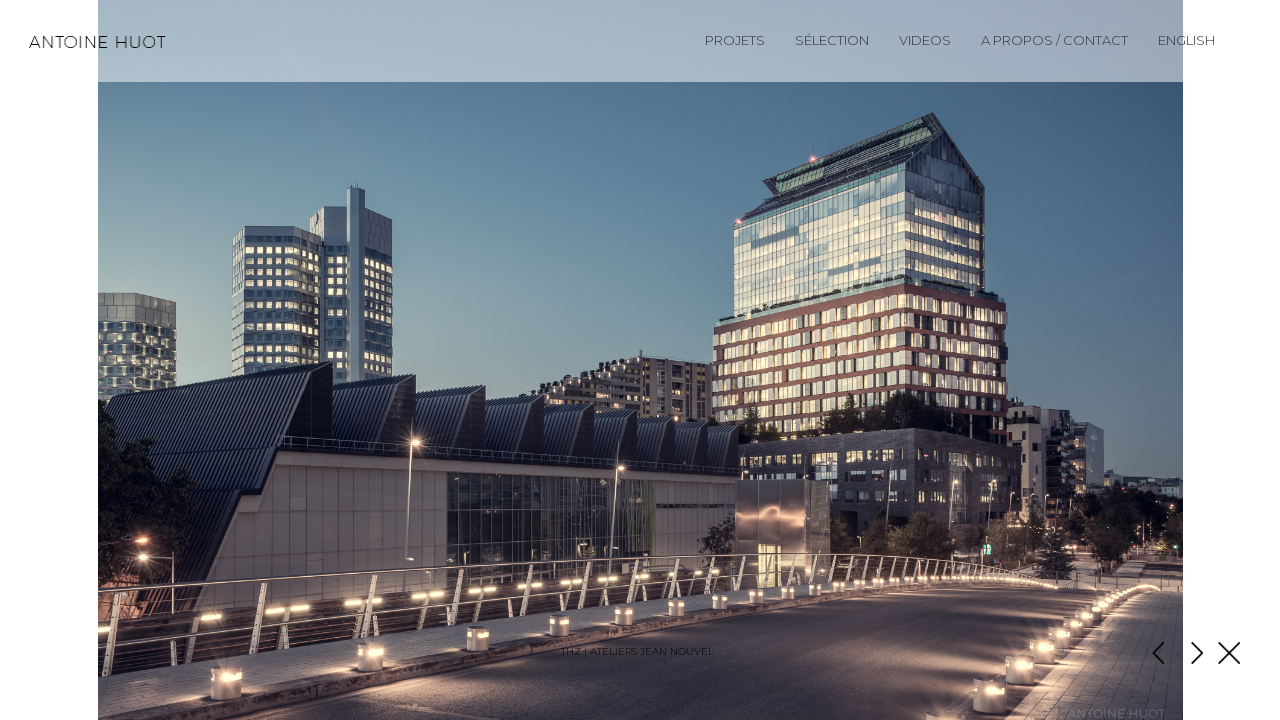

--- FILE ---
content_type: text/html; charset=UTF-8
request_url: https://antoinehuot.com/gallery/thz-ateliers-jean-nouvel/
body_size: 4976
content:
<!DOCTYPE html>
<html lang="fr-FR" class="fullscreen_page def_menu">
<head>
    <meta http-equiv="Content-Type" content="text/html; charset=UTF-8">
    <meta name="viewport" content="width=device-width, initial-scale=1, maximum-scale=1">    <link rel="shortcut icon" href="https://antoinehuot.com/wp-content/uploads/2018/03/favicon.png" type="image/x-icon">
    <link rel="apple-touch-icon" href="https://antoinehuot.com/wp-content/uploads/2015/06/aticon321.png">
    <link rel="apple-touch-icon" sizes="72x72" href="https://antoinehuot.com/wp-content/uploads/2015/06/aticon721.png">
    <link rel="apple-touch-icon" sizes="114x114" href="https://antoinehuot.com/wp-content/uploads/2015/06/aticon1141.png">
    <title>Photograhies Architecture Tour Horizons | Ateliers Jean Nouvel</title>
    <!-- Global site tag (gtag.js) - Google Analytics -->
<script async src="https://www.googletagmanager.com/gtag/js?id=UA-404198-11"></script>
<script>
  window.dataLayer = window.dataLayer || [];
  function gtag(){dataLayer.push(arguments);}
  gtag('js', new Date());

  gtag('config', 'UA-404198-11');
  gtag('config', 'AW-1060151828');
</script>

<!-- Facebook Pixel Code -->
<script>
  !function(f,b,e,v,n,t,s)
  {if(f.fbq)return;n=f.fbq=function(){n.callMethod?
  n.callMethod.apply(n,arguments):n.queue.push(arguments)};
  if(!f._fbq)f._fbq=n;n.push=n;n.loaded=!0;n.version='2.0';
  n.queue=[];t=b.createElement(e);t.async=!0;
  t.src=v;s=b.getElementsByTagName(e)[0];
  s.parentNode.insertBefore(t,s)}(window, document,'script',
  'https://connect.facebook.net/en_US/fbevents.js');
  fbq('init', '1354477721552485');
  fbq('track', 'PageView');
</script>
<noscript><img height="1" width="1" style="display:none"
  src="https://www.facebook.com/tr?id=1354477721552485&ev=PageView&noscript=1"
/></noscript>
<!-- End Facebook Pixel Code --><meta name='robots' content='index, follow, max-image-preview:large, max-snippet:-1, max-video-preview:-1' />

<!-- Google Tag Manager for WordPress by gtm4wp.com -->
<script data-cfasync="false" data-pagespeed-no-defer>
	var gtm4wp_datalayer_name = "dataLayer";
	var dataLayer = dataLayer || [];
</script>
<!-- End Google Tag Manager for WordPress by gtm4wp.com -->
	<!-- This site is optimized with the Yoast SEO plugin v17.9 - https://yoast.com/wordpress/plugins/seo/ -->
	<meta name="description" content="Photographies du projet du bâtiment mixte Tour Horizons à Boulogne-Billancourt par l&#039;agence d&#039;architecture Ateliers Jean Nouvel." />
	<link rel="canonical" href="https://antoinehuot.com/gallery/thz-ateliers-jean-nouvel/" />
	<meta property="og:locale" content="fr_FR" />
	<meta property="og:type" content="article" />
	<meta property="og:title" content="Photograhies Architecture Tour Horizons | Ateliers Jean Nouvel" />
	<meta property="og:description" content="Photographies du projet du bâtiment mixte Tour Horizons à Boulogne-Billancourt par l&#039;agence d&#039;architecture Ateliers Jean Nouvel." />
	<meta property="og:url" content="https://antoinehuot.com/gallery/thz-ateliers-jean-nouvel/" />
	<meta property="og:site_name" content="Antoine Huot" />
	<meta property="article:modified_time" content="2023-01-13T14:19:45+00:00" />
	<meta property="og:image" content="https://antoinehuot.com/wp-content/uploads/2018/04/160908_5396-Edit.jpg" />
	<meta property="og:image:width" content="1798" />
	<meta property="og:image:height" content="1200" />
	<meta property="og:image:type" content="image/jpeg" />
	<meta name="twitter:card" content="summary_large_image" />
	<script type="application/ld+json" class="yoast-schema-graph">{"@context":"https://schema.org","@graph":[{"@type":"WebSite","@id":"https://antoinehuot.com/#website","url":"https://antoinehuot.com/","name":"Antoine Huot","description":"Photographe d&#039;architecture","potentialAction":[{"@type":"SearchAction","target":{"@type":"EntryPoint","urlTemplate":"https://antoinehuot.com/?s={search_term_string}"},"query-input":"required name=search_term_string"}],"inLanguage":"fr-FR"},{"@type":"ImageObject","@id":"https://antoinehuot.com/gallery/thz-ateliers-jean-nouvel/#primaryimage","inLanguage":"fr-FR","url":"https://antoinehuot.com/wp-content/uploads/2018/04/160908_5396-Edit.jpg","contentUrl":"https://antoinehuot.com/wp-content/uploads/2018/04/160908_5396-Edit.jpg","width":1798,"height":1200,"caption":"Ateliers Jean Nouvel"},{"@type":"WebPage","@id":"https://antoinehuot.com/gallery/thz-ateliers-jean-nouvel/#webpage","url":"https://antoinehuot.com/gallery/thz-ateliers-jean-nouvel/","name":"Photograhies Architecture Tour Horizons | Ateliers Jean Nouvel","isPartOf":{"@id":"https://antoinehuot.com/#website"},"primaryImageOfPage":{"@id":"https://antoinehuot.com/gallery/thz-ateliers-jean-nouvel/#primaryimage"},"datePublished":"2018-04-02T20:28:56+00:00","dateModified":"2023-01-13T14:19:45+00:00","description":"Photographies du projet du b\u00e2timent mixte Tour Horizons \u00e0 Boulogne-Billancourt par l'agence d'architecture Ateliers Jean Nouvel.","breadcrumb":{"@id":"https://antoinehuot.com/gallery/thz-ateliers-jean-nouvel/#breadcrumb"},"inLanguage":"fr-FR","potentialAction":[{"@type":"ReadAction","target":["https://antoinehuot.com/gallery/thz-ateliers-jean-nouvel/"]}]},{"@type":"BreadcrumbList","@id":"https://antoinehuot.com/gallery/thz-ateliers-jean-nouvel/#breadcrumb","itemListElement":[{"@type":"ListItem","position":1,"name":"Accueil","item":"https://antoinehuot.com/"},{"@type":"ListItem","position":2,"name":"THZ | Ateliers Jean Nouvel"}]}]}</script>
	<!-- / Yoast SEO plugin. -->


<link rel='dns-prefetch' href='//fonts.googleapis.com' />
<link rel='dns-prefetch' href='//s.w.org' />
<link rel="alternate" type="application/rss+xml" title="Antoine Huot &raquo; Flux" href="https://antoinehuot.com/feed/" />
<link rel="alternate" type="application/rss+xml" title="Antoine Huot &raquo; Flux des commentaires" href="https://antoinehuot.com/comments/feed/" />
<link rel='stylesheet' id='wp-block-library-css'  href='https://antoinehuot.com/wp-includes/css/dist/block-library/style.min.css?ver=5.8.12' type='text/css' media='all' />
<link rel='stylesheet' id='parent-style-css'  href='https://antoinehuot.com/wp-content/themes/gt3-wp-oyster/style.css?ver=5.8.12' type='text/css' media='all' />
<link rel='stylesheet' id='gt3_default_style-css'  href='https://antoinehuot.com/wp-content/themes/gt3-wp-oyster-child/style.css?ver=5.8.12' type='text/css' media='all' />
<link rel='stylesheet' id='gt3_theme-css'  href='https://antoinehuot.com/wp-content/themes/gt3-wp-oyster/css/theme.css?ver=5.8.12' type='text/css' media='all' />
<link rel='stylesheet' id='gt3_responsive-css'  href='https://antoinehuot.com/wp-content/themes/gt3-wp-oyster/css/responsive.css?ver=5.8.12' type='text/css' media='all' />
<link rel='stylesheet' id='gt3_custom-css'  href='https://antoinehuot.com/wp-content/uploads/custom.css?ver=5.8.12' type='text/css' media='all' />
<link rel='stylesheet' id='AllFonts-css'  href='https://fonts.googleapis.com/css?family=Montserrat%3A400%7CMontserrat%3A300%2C400%2C500%2C900%7CMontserrat%3A400&#038;ver=5.8.12' type='text/css' media='all' />
<script type='text/javascript' src='https://antoinehuot.com/wp-includes/js/jquery/jquery.min.js?ver=3.6.0' id='jquery-core-js'></script>
<script type='text/javascript' src='https://antoinehuot.com/wp-includes/js/jquery/jquery-migrate.min.js?ver=3.3.2' id='jquery-migrate-js'></script>
<link rel="https://api.w.org/" href="https://antoinehuot.com/wp-json/" /><link rel="EditURI" type="application/rsd+xml" title="RSD" href="https://antoinehuot.com/xmlrpc.php?rsd" />
<link rel="wlwmanifest" type="application/wlwmanifest+xml" href="https://antoinehuot.com/wp-includes/wlwmanifest.xml" /> 
<meta name="generator" content="WordPress 5.8.12" />
<link rel='shortlink' href='https://antoinehuot.com/?p=1520' />
<link rel="alternate" type="application/json+oembed" href="https://antoinehuot.com/wp-json/oembed/1.0/embed?url=https%3A%2F%2Fantoinehuot.com%2Fgallery%2Fthz-ateliers-jean-nouvel%2F" />
<link rel="alternate" type="text/xml+oembed" href="https://antoinehuot.com/wp-json/oembed/1.0/embed?url=https%3A%2F%2Fantoinehuot.com%2Fgallery%2Fthz-ateliers-jean-nouvel%2F&#038;format=xml" />

<!-- Google Tag Manager for WordPress by gtm4wp.com -->
<!-- GTM Container placement set to footer -->
<script data-cfasync="false" data-pagespeed-no-defer>
	var dataLayer_content = {"pagePostType":"gallery","pagePostType2":"single-gallery","pagePostAuthor":"antoineh"};
	dataLayer.push( dataLayer_content );
</script>
<script data-cfasync="false">
(function(w,d,s,l,i){w[l]=w[l]||[];w[l].push({'gtm.start':
new Date().getTime(),event:'gtm.js'});var f=d.getElementsByTagName(s)[0],
j=d.createElement(s),dl=l!='dataLayer'?'&l='+l:'';j.async=true;j.src=
'//www.googletagmanager.com/gtm.'+'js?id='+i+dl;f.parentNode.insertBefore(j,f);
})(window,document,'script','dataLayer','GTM-PBLHVQ2');
</script>
<!-- End Google Tag Manager -->
<!-- End Google Tag Manager for WordPress by gtm4wp.com --><script>var oyster_var = true;</script><style type="text/css">.recentcomments a{display:inline !important;padding:0 !important;margin:0 !important;}</style></head>

<body class="gallery-template-default single single-gallery postid-1520 ">
    <header class="main_header ">
        <div class="header_wrapper">
        	<div class="logo_sect">
                <a href="https://antoinehuot.com/" class="logo"><img src="https://antoinehuot.com/wp-content/uploads/2018/03/logo_small-8.png" alt=""  width="137" height="27" class="logo_def"><img src="https://antoinehuot.com/wp-content/uploads/2018/03/logo_retina-4.png" alt="" width="137" height="27" class="logo_retina"></a>
                			</div>
            <div class="header_rp">
                <nav>
                    <div class="menu-menu-fr-container"><ul id="menu-menu-fr" class="menu"><li id="menu-item-1517" class="menu-item menu-item-type-post_type menu-item-object-page menu-item-1517 parent-menu-1"><a href="https://antoinehuot.com/portfolio-projets/"><span><i  class="menu-item menu-item-type-post_type menu-item-object-page menu-item-1517 parent-menu-1"></i>Projets</span></a></li>
<li id="menu-item-1283" class="menu-item menu-item-type-custom menu-item-object-custom menu-item-has-children menu-item-1283 parent-menu-2"><a><span><i  class="menu-item menu-item-type-custom menu-item-object-custom menu-item-has-children menu-item-1283 parent-menu-2"></i>Sélection</span></a>
<ul class="sub-menu">
	<li id="menu-item-1322" class="menu-item menu-item-type-custom menu-item-object-custom menu-item-1322"><a title="BOOK WEB Antoine Huot" target="_blank" href="https://issuu.com/antoinehuot/docs/antoinehuot_bookarchitecture_highre?ff=true"><span><i  class="menu-item menu-item-type-custom menu-item-object-custom menu-item-1322"></i>En ligne</span></a></li>
	<li id="menu-item-1321" class="menu-item menu-item-type-custom menu-item-object-custom menu-item-1321"><a title="BOOK PDF Antoine Huot" target="_blank" href="https://www.antoinehuot.com/AntoineHuot_BookArchitecture.pdf"><span><i  class="menu-item menu-item-type-custom menu-item-object-custom menu-item-1321"></i>PDF</span></a></li>
</ul>
</li>
<li id="menu-item-1954" class="menu-item menu-item-type-custom menu-item-object-custom menu-item-1954 parent-menu-3"><a title="Vidéos Vimeo" target="_blank" href="https://vimeo.com/user1410832"><span><i  class="menu-item menu-item-type-custom menu-item-object-custom menu-item-1954 parent-menu-3"></i>Videos</span></a></li>
<li id="menu-item-1340" class="menu-item menu-item-type-post_type menu-item-object-page menu-item-1340 parent-menu-4"><a href="https://antoinehuot.com/a-propos-contact/"><span><i  class="menu-item menu-item-type-post_type menu-item-object-page menu-item-1340 parent-menu-4"></i>A Propos / Contact</span></a></li>
<li id="menu-item-1740-en" class="lang-item lang-item-74 lang-item-en no-translation lang-item-first menu-item menu-item-type-custom menu-item-object-custom menu-item-1740-en parent-menu-5"><a href="https://antoinehuot.com/en/" hreflang="en-US" lang="en-US"><span><i  class="lang-item lang-item-74 lang-item-en no-translation lang-item-first menu-item menu-item-type-custom menu-item-object-custom menu-item-1740-en parent-menu-5"></i>English</span></a></li>
</ul></div>                </nav>            
			</div>
            <div class="clear"></div>
        </div>
    </header>

	<div class='fs_fadder hided'></div>
	<div class='fs_sharing_wrapper hided is_gallery'>
		<div class='fs_sharing'>	
        <a target="_blank"
           href="http://www.facebook.com/share.php?u=https://antoinehuot.com/gallery/thz-ateliers-jean-nouvel/"
           class="share_facebook"><i class="icon-facebook-square"></i></a>
        <a target="_blank"
           href="http://pinterest.com/pin/create/button/?url=https://antoinehuot.com/gallery/thz-ateliers-jean-nouvel/&media=https://antoinehuot.com/wp-content/uploads/2018/04/160908_5396-Edit.jpg"
           class="share_pinterest"><i class="icon-pinterest"></i></a>                                                            
        <a target="_blank"
           href="https://twitter.com/intent/tweet?text=THZ | Ateliers Jean Nouvel&amp;url=https://antoinehuot.com/gallery/thz-ateliers-jean-nouvel/"
           class="share_tweet"><i class="icon-twitter"></i></a>
        <a target="_blank"
           href="https://plus.google.com/share?url=https://antoinehuot.com/gallery/thz-ateliers-jean-nouvel/"
           class="share_gplus"><i class="icon-google-plus-square"></i></a>
		<a class='fs_share_close hided' href='javascript:void(0)'></a>
	</div></div><script>gallery_set = [{type: "image", image: "https://antoinehuot.com/wp-content/uploads/2018/04/160908_5396-Edit.jpg", thmb: "https://antoinehuot.com/wp-content/uploads/2018/04/160908_5396-Edit-130x130.jpg", alt: "THZ | Ateliers Jean Nouvel", title: "THZ | Ateliers Jean Nouvel", description: "", titleColor: "#000000", descriptionColor: "#000000"},{type: "image", image: "https://antoinehuot.com/wp-content/uploads/2018/04/160913_5556.jpg", thmb: "https://antoinehuot.com/wp-content/uploads/2018/04/160913_5556-130x130.jpg", alt: "THZ | Ateliers Jean Nouvel", title: "THZ | Ateliers Jean Nouvel", description: "", titleColor: "#000000", descriptionColor: "#000000"},{type: "image", image: "https://antoinehuot.com/wp-content/uploads/2018/04/160913_5589-Edit.jpg", thmb: "https://antoinehuot.com/wp-content/uploads/2018/04/160913_5589-Edit-130x130.jpg", alt: "THZ | Ateliers Jean Nouvel", title: "THZ | Ateliers Jean Nouvel", description: "", titleColor: "#000000", descriptionColor: "#000000"},{type: "image", image: "https://antoinehuot.com/wp-content/uploads/2018/04/160913_5613-Edit.jpg", thmb: "https://antoinehuot.com/wp-content/uploads/2018/04/160913_5613-Edit-130x130.jpg", alt: "THZ | Ateliers Jean Nouvel", title: "THZ | Ateliers Jean Nouvel", description: "", titleColor: "#000000", descriptionColor: "#000000"},{type: "image", image: "https://antoinehuot.com/wp-content/uploads/2018/04/160913_5585-Edit.jpg", thmb: "https://antoinehuot.com/wp-content/uploads/2018/04/160913_5585-Edit-130x130.jpg", alt: "THZ | Ateliers Jean Nouvel", title: "THZ | Ateliers Jean Nouvel", description: "", titleColor: "#000000", descriptionColor: "#000000"},{type: "image", image: "https://antoinehuot.com/wp-content/uploads/2018/04/160913_5602-Edit.jpg", thmb: "https://antoinehuot.com/wp-content/uploads/2018/04/160913_5602-Edit-130x130.jpg", alt: "THZ | Ateliers Jean Nouvel", title: "THZ | Ateliers Jean Nouvel", description: "", titleColor: "#000000", descriptionColor: "#000000"},{type: "image", image: "https://antoinehuot.com/wp-content/uploads/2018/04/160914_5708.jpg", thmb: "https://antoinehuot.com/wp-content/uploads/2018/04/160914_5708-130x130.jpg", alt: "THZ | Ateliers Jean Nouvel", title: "THZ | Ateliers Jean Nouvel", description: "", titleColor: "#000000", descriptionColor: "#000000"},]		
		jQuery(document).ready(function(){
			jQuery('html').addClass('hasPag');
			jQuery('body').fs_gallery({
				fx: 'fade', /*fade, zoom, slide_left, slide_right, slide_top, slide_bottom*/
				fit: 'fit_always',
				slide_time: 500, /*This time must be < then time in css*/
				autoplay: false,
				show_controls: true,
				slides: gallery_set
			});
			jQuery('.fs_share').click(function(){
				jQuery('.fs_fadder').removeClass('hided');
				jQuery('.fs_sharing_wrapper').removeClass('hided');
				jQuery('.fs_share_close').removeClass('hided');
			});
			jQuery('.fs_share_close').click(function(){
				jQuery('.fs_fadder').addClass('hided');
				jQuery('.fs_sharing_wrapper').addClass('hided');
				jQuery('.fs_share_close').addClass('hided');
			});
			jQuery('.fs_fadder').click(function(){
				jQuery('.fs_fadder').addClass('hided');
				jQuery('.fs_sharing_wrapper').addClass('hided');
				jQuery('.fs_share_close').addClass('hided');
			});
	
			/*jQuery('.fs_controls').addClass('up_me');
			jQuery('.fs_title_wrapper ').addClass('up_me');*/
		
		/*
			jQuery('.close_controls').click(function(){
				if (jQuery(this).hasClass('open_controls')) {
					jQuery('.fs_controls').removeClass('hide_me');
					jQuery('.fs_title_wrapper ').removeClass('hide_me');
					jQuery('.fs_thmb_viewport').removeClass('hide_me');
					jQuery('header.main_header').removeClass('hide_me');
					jQuery(this).removeClass('open_controls');
				} else {		
					jQuery('header.main_header').addClass('hide_me');
					jQuery('.fs_controls').addClass('hide_me');
					jQuery('.fs_title_wrapper ').addClass('hide_me');
					jQuery('.fs_thmb_viewport').addClass('hide_me');
					jQuery(this).addClass('open_controls');
				}
			
			} 
			
			);	*/		
		});
		</script>
		
  
	<div class="fs_controls ">
        <div class="fs-like " data-attachid="1520" data-modify="like_album">
            <i class="stand_icon icon-heart-o"></i>
        </div> 
         	<a href="javascript:void(0)" class="fs_share"></a>
        <a href="javascript:void(0)" class="fs_slider_prev"></a>
        <a href="javascript:void(0)" id="fs_play-pause" class="fs_play"></a>
        <a href="javascript:void(0)" class="fs_slider_next"></a>
        <a href="https://antoinehuot.com/portfolio-projets/" class="close_controls"></a>
    </div>    
    <script>
		jQuery(document).ready(function($){
			jQuery('.main_header').removeClass('hided');
			jQuery('html').addClass('without_border');
			
            jQuery('.fs-like').click(function(){
				var gallery_likes_this = jQuery(this);
				if (!jQuery.cookie(gallery_likes_this.attr('data-modify')+gallery_likes_this.attr('data-attachid'))) {
					jQuery.post(gt3_ajaxurl, {
						action:'add_like_attachment',
						attach_id:jQuery(this).attr('data-attachid')
					}, function (response) {
						jQuery.cookie(gallery_likes_this.attr('data-modify')+gallery_likes_this.attr('data-attachid'), 'true', { expires: 7, path: '/' });
						gallery_likes_this.addClass('already_liked');
						gallery_likes_this.find('i').removeClass('icon-heart-o').addClass('icon-heart');
						gallery_likes_this.find('span').text(response);
					});
				}
            });			
		});	
	</script>

	
	<!-- Enleve la bar de progession -->
<script>

         setTimeout("jQuery('.preloader').remove()",200);

</script>
<!-- GTM Container placement set to footer -->
<!-- Google Tag Manager (noscript) -->
				<noscript><iframe src="https://www.googletagmanager.com/ns.html?id=GTM-PBLHVQ2" height="0" width="0" style="display:none;visibility:hidden" aria-hidden="true"></iframe></noscript>
<!-- End Google Tag Manager (noscript) --><script type='text/javascript' src='https://antoinehuot.com/wp-content/themes/gt3-wp-oyster/js/theme.js?ver=5.8.12' id='gt3_theme_js-js'></script>
<script type='text/javascript' src='https://antoinehuot.com/wp-includes/js/wp-embed.min.js?ver=5.8.12' id='wp-embed-js'></script>
<script type='text/javascript' src='https://antoinehuot.com/wp-content/themes/gt3-wp-oyster/js/fs_gallery.js?ver=5.8.12' id='gt3_fsGallery_js-js'></script>
<script type='text/javascript' src='https://antoinehuot.com/wp-content/themes/gt3-wp-oyster/js/jquery.event.swipe.js?ver=5.8.12' id='gt3_swipe_js-js'></script>
<script type='text/javascript' src='https://antoinehuot.com/wp-content/themes/gt3-wp-oyster/js/jquery.cookie.js?ver=5.8.12' id='gt3_cookie_js-js'></script>
<script type='text/javascript'>
(function() {
				var expirationDate = new Date();
				expirationDate.setTime( expirationDate.getTime() + 31536000 * 1000 );
				document.cookie = "pll_language=fr; expires=" + expirationDate.toUTCString() + "; path=/; secure; SameSite=Lax";
			}());
</script>
    
    <div class="content_bg"></div>
</body>
</html>

--- FILE ---
content_type: text/css
request_url: https://antoinehuot.com/wp-content/themes/gt3-wp-oyster/style.css?ver=5.8.12
body_size: 481
content:
/*
Theme Name: Oyster
Theme URI: http://gt3themes.com/wordpress-themes/oyster/
Author: mad_dog
Author URI: gt3themes.com
Description: GT3themes team presents absolutely fresh and clean WordPress Photo theme. Oyster was developed with attention to details, starting from minimal design to the huge number of custom templates and features. The theme was designed to focus users attention to the photos which the main aim of the photography site. 
Version: 2.4
License: GNU General Public License version 3.0
License URI: http://www.gnu.org/licenses/gpl-3.0.html
*/



--- FILE ---
content_type: text/css
request_url: https://antoinehuot.com/wp-content/themes/gt3-wp-oyster-child/style.css?ver=5.8.12
body_size: 1907
content:
/*
 Theme Name:   Oyster Child
 Template:     gt3-wp-oyster
*/


/* Enleve : Likes & Comments partout + HOVER oeil sur les albums de la page portfolio + loupe dans le header + bouttons/vignettes du landing page + bar sur hover A du menu + Icones social sur pretty pictures */
.block_likes, .blogpost_share, .gallery_item_wrapper span.gallery_ico, .grid-gallery-item span.gallery_ico, .search_toggler, .fs_thmb_viewport, .fs-like, .fs_share, .fs_play, .fs_pause, .main_header nav ul.menu > li > a:before, div.pp_default .pp_social   {
display: none !important;
}

/* Change les bouton avant et arriere en noir */
.fs_controls a.fs_slider_prev:before, .fs_controls a.fs_slider_next:before, a.close_controls:before  { background-image: url(../gt3-wp-oyster/img/oyster_sprite_black.png) !important; }


/* Agrandi le titre des vignettes, page portfolio */
.grid-port-cont {
padding-right: 14px!important;
}

/* HEADER */
.main_header {
    border-bottom: none!important;
}

/* Page projet s'affiche directement, pas d'effet de fondu du blanc */
.fullscreen_block {opacity:1!important;}

/* Titre  page album */
.fs_title_wrapper h1 { font-size: 10px!important; text-align:center!important;}
.fs_title_wrapper { width:100%!important; left:auto!important; }

/* Album view */
.album_item-content {line-height:13px!important;}
.album_item {border:none!important;padding:0px!important;}
.album-pseudo1, .album-pseudo2 {display:none!important;}
.album_item h6, .album_item h6 a{padding:0px!important; font-size:11px!important;word-wrap: normal!important;}


/* Landing page, logo, etc... */

.headerlanding_hided {display:none!important;}
.logo_container {
  height: 100%;
  width:100%;
  position: absolute;
  display: flex;
  align-items: center;
  z-index:15;
}
.logo_landing {margin: 0 auto}
.logo_landing  a {
        color:#fff;
        font-size: 26px;        
        letter-spacing: 3px;
        text-shadow: 0 0 6px rgba(0,0,0, 0.3);
}
.logo_landing  a:hover {text-shadow:none;color:#000;}




--- FILE ---
content_type: text/css
request_url: https://antoinehuot.com/wp-content/uploads/custom.css?ver=5.8.12
body_size: 8515
content:
	/* SKIN COLORS */	.bg_sidebar {		background:#f0f1f2;	}	.main_header {		background:rgba(255,255,255,0.5);		border-bottom:#ececec 1px solid;	}	.header_search input {		background:#ffffff!important;		border:#ececec 1px solid!important;	}	.main_header nav .search_fadder {		background:rgba(255,255,255,0);	}	.main_header.search_on nav .search_fadder {		background:rgba(255,255,255,1);	}	.logo_sect .slogan {		border-left:#bebebe 1px solid;		color:#434343;	}	.main_header nav ul.menu > li > a {		color:#343434;	}	ul.mobile_menu li a {		color:#343434!important;	}	.main_header nav ul.menu .sub-menu {		background:#ffffff;		border:#e6e6e6 1px solid;	}	.main_header nav ul.menu > li > .sub-menu:before {	border-bottom:#ffffff 5px solid;	}	.main_header nav ul.menu > li > .sub-menu:after {	border-bottom:#e6e6e6 5px solid;	}	.main_header nav .sub-menu a {		color:#444444;	}	ul.mobile_menu .sub-menu a {		color:#444444!important;	}	footer {		background:#ffffff;		border-top:#e6e6e6 1px solid;	}	footer .copyright {		color:#434343;	}	h5.shortcode_accordion_item_title,	h5.shortcode_toggles_item_title,	h5.shortcode_accordion_item_title.state-active {		color:#444444!important;	}	h5.shortcode_accordion_item_title,	h5.shortcode_toggles_item_title,	.featured_posts .item_wrapper,	.featured_portfolio .item_wrapper,	.columns1 .gallery_item_wrapper,	.list-of-images .gallery_item_wrapper,	.shortcode_tab_item_title:hover,	.shortcode_tab_item_title.active,	.all_body_cont,	.shortcode_messagebox,	.price_item,	.before-after,	.promoblock_wrapper,	.module_team .item,	.post_preview_wrapper,	.box_date .box_day,	.pagerblock li a,	.blog_post_page,	.blogpost_user_meta,	.portfolio_item_block,	.fw_preview_wrapper,	.cont_gallery_wrapper,	.fw-blog_post-footer,	.sp-blog_post-footer,	.load_more_works,	.album_item,	.album-pseudo1,	.album-pseudo2 {		background: #ffffff;		border:#e6e6e6 1px solid;	}	.shortcode_tab_item_title {		border:#e6e6e6 1px solid;	}	.shortcode_messagebox:before {		background:#e6e6e6;	}	.shortcode_tab_item_title.active:before,	.beforeAfter_wrapper .result_line:after,	.beforeAfter_wrapper .result_line:before,	.fw_content_wrapper {		background: #ffffff;	}	.fw_content_wrapper {		background:rgba(255,255,255, 0.95);	}	.price_item .price_item_title {		border-bottom:#e6e6e6 1px solid;	}	.preloader,	.ribbon_preloader{		background:#ffffff;	}/* CSS HERE */	body,	.shortcode_tab_item_title,	.ww_block canvas,	#whaterwheel {		background:#ffffff;	}	p, td, div,	.blogpost_share a:hover,	.optionset li.selected a,	.btn_back,	.widget_nav_menu ul li a,	.widget_archive ul li a,	.widget_pages ul li a,	.widget_categories ul li a,	.widget_recent_entries ul li a,	.widget_meta ul li a {		color:#444444;		font-weight:300;	}	a:hover,	.chart,	.blogpreview_top .listing_meta span a:hover,	.pagerblock li a,	.prev_next_links div a:hover,	.prev_next_links div a:hover:before,	.prev_next_links div a:hover:after,	.ltl_next,	.ltl_prev,	.widget_posts .post_title {		color:#444444;		font-weight:300;	}	.slider_data h6,	.slider_info .listing_meta a:hover {		color:#444444!important;	}	.main_header nav ul.menu > li > a {		color:#343434;	}	.main_header nav ul.sub-menu li a {		color:#444444;	}	::selection {background:#000000;}	::-moz-selection {background:#000000;}	.main_header nav ul.sub-menu > li:hover > a,	.main_header nav ul.sub-menu > li.current-menu-item > a,	.main_header nav ul.sub-menu > li.current-menu-parent > a,	.iconbox_wrapper .ico i,	.shortcode_iconbox a:hover .iconbox_body,	.shortcode_iconbox a:hover .iconbox_body p,	.shortcode_iconbox a:hover .iconbox_title,	a,	blockquote.shortcode_blockquote.type5:before,	.main_header nav ul.menu > li:hover > a,	.main_header nav ul.menu > li.current-menu-ancestor > a,	.main_header nav ul.menu > li.current-menu-item > a,	.main_header nav ul.menu > li.current-menu-parent > a,	.dropcap.type2,	.dropcap.type5,	.featured_items_title a:hover,	.shortcode_tab_item_title:hover,	.counter_wrapper .ico_wrapper i,	.most_popular .price_item_cost h1,	.most_popular .price_item_cost h4,	.pagerblock li a:hover,	.blogpost_title a:hover,	.optionset li a:hover,	.portfolio_content h6 a:hover,	.portfolio_dscr_top a:hover,	.grid-port-cont h6 a:hover,	.btn_back:hover,	.fs_sharing a:hover,	.count_ico:hover i,	.ltl_prev:hover,	.ltl_next:hover,	.widget_nav_menu ul li a:hover,	.widget_archive ul li a:hover,	.widget_pages ul li a:hover,	.widget_categories ul li a:hover,	.widget_recent_entries ul li a:hover,	.widget_meta ul li a:hover,	.widget_posts .post_title:hover,	.album_item-title a:hover {			color:#000000;	}	h5.shortcode_accordion_item_title:hover,	h5.shortcode_toggles_item_title:hover,	.comment-reply-link:hover:before,	.comment_info a:hover,	.portfolio_dscr_top a:hover,	ul.mobile_menu > li:hover > a,	ul.mobile_menu > li.current-menu-ancestor > a,	ul.mobile_menu > li.current-menu-item > a,	ul.mobile_menu > li.current-menu-parent > a,	.mobile_menu ul.sub-menu > li:hover > a,	.mobile_menu ul.sub-menu > li.current-menu-item > a,	.mobile_menu ul.sub-menu > li.current-menu-parent > a {		color:#000000!important;	}	.highlighted_colored,	input[type="button"]:hover,	input[type="reset"]:hover,	input[type="submit"]:hover,	.shortcode_button.btn_type5,	.shortcode_button.btn_type1:hover,	.shortcode_button.btn_type1_dark:hover,	.shortcode_button.btn_type4:hover,	.main_header nav ul.menu > li > a:before,	h5.shortcode_accordion_item_title:hover .ico:before,	h5.shortcode_toggles_item_title:hover .ico:before,	h5.shortcode_accordion_item_title:hover .ico:after,	h5.shortcode_toggles_item_title:hover .ico:after,	.box_date .box_month,	input[type="button"],	input[type="reset"],	input[type="submit"],	.search404 .search_button,	.preloader_line {		background-color:#000000;	}	.preloader:after {		background-color:#ffffff;	}	#mc_signup_submit:hover {		background-color:#000000!important;	}	.shortcode_button.btn_type4:hover {		box-shadow:inset 1px 1px 0 #000000, inset -1px -1px 0 #000000, inset 0 -1px 0 #000000, inset -1px 0 0 #000000;	}	blockquote.shortcode_blockquote.type5 .blockquote_wrapper,	.widget_tag_cloud a:hover,	.columns2 .portfolio_item .portfolio_item_wrapper h5,	.columns3 .portfolio_item .portfolio_item_wrapper h5,	.columns4 .portfolio_item .portfolio_item_wrapper h5,	.fs_blog_top,	.simple-post-top,	.widget_search .search_form,	.module_cont hr.type3,	blockquote.shortcode_blockquote.type2 {		border-color:#000000;	}	.widget_flickr .flickr_badge_image a .flickr_fadder {		background:rgba(0,0,0,0);	}	.widget_flickr .flickr_badge_image a:hover .flickr_fadder {		background:rgba(0,0,0,0.6);	}	/*Fonts Families and Sizes*/	* {		font-family:Montserrat;		font-weight:300;	}	p, td, div,	blockquote p,	input {		font-size:14px;		line-height:22px;	}	.main_header nav ul.menu > li > a {		font-size:13px;		line-height: 15px;	}	h1, h2, h3, h4, h5, h6,	h1 span, h2 span, h3 span, h4 span, h5 span, h6 span,	h1 a, h2 a, h3 a, h4 a, h5 a, h6 a {		font-family: Montserrat;		-moz-osx-font-smoothing:grayscale;		-webkit-font-smoothing:antialiased;		text-decoration:none!important;		padding:0;		color:#222222;	}	.sidebar_header {		font-family:Montserrat;	}		.load_more_works {		font-family: Montserrat;		color:#222222;		-moz-osx-font-smoothing:grayscale;		-webkit-font-smoothing:antialiased;			}	.box_date span,	.countdown-row .countdown-section:before,	.countdown-amount,	.countdown-period {		font-family: Montserrat;	}	.iconbox_header .ico i,	.title,	.comment-reply-link:before,	.ww_footer_right .blogpost_share span {		color:#222222;	}	a.shortcode_button,	.chart.easyPieChart,	.chart.easyPieChart span,	input[type="button"],	input[type="reset"],	input[type="submit"],	.search404 .search_button {		font-family: Montserrat;	}	h1, h2, h3, h4, h5, h6,	h1 span, h2 span, h3 span, h4 span, h5 span, h6 span,	h1 a, h2 a, h3 a, h4 a, h5 a, h6 a,	h1 a:hover, h2 a:hover, h3 a:hover, h4 a:hover, h5 a:hover, h6 a:hover {		font-weight:300;	}	h4,	h4 span,	h4 a,	h4 a:hover,	h3.comment-reply-title {		font-weight:500;	}		input[type="button"],	input[type="reset"],	input[type="submit"] {		font-weight:900;		-moz-osx-font-smoothing:grayscale;		-webkit-font-smoothing:antialiased; 			}	h1, h1 span, h1 a {		font-size:26px;		line-height:28px;	}	h2, h2 span, h2 a {		font-size:22px;		line-height:24px;	}	h3, h3 span, h3 a {		font-size:20px;		line-height:22px;	}	h4, h4 span, h4 a, 	h3.comment-reply-title {		font-size:16px;		line-height:18px;	}	h5, h5 span, h5 a {		font-size:14px;		line-height:16px;	}	h6, h6 span, h6 a,	.comment_info h6:after {		font-size:13px;		line-height:15px;	}	@media only screen and (max-width: 760px) {		.fw_content_wrapper {			background:#ffffff!important;		}	}

--- FILE ---
content_type: text/javascript
request_url: https://antoinehuot.com/wp-content/themes/gt3-wp-oyster/js/fs_gallery.js?ver=5.8.12
body_size: 21654
content:
var fs_body = jQuery('body');

jQuery.fn.fs_gallery = function (fs_options) {
    //Set Variables
    var fs_el = jQuery(this),
        fs_base = this;
    var fs_interval = setInterval('nextSlide()', fs_options.slide_time);

	if (fs_options.autoplay == 0) {
		playpause = "fs_play";
		clearInterval(fs_interval);
	} else {
		playpause = "fs_pause";
	}
	if (fs_options.show_controls == 0) {
		show_class = 'hide_me';
		controls_class = 'open_controls';
	} else {
		show_class = '';
		controls_class = '';
	}
	if (jQuery('.no_fs_controls').size() > 0) {
		jQuery('.main_header').addClass('hide_me');
	}
    fs_body.append('<div class="fs_gallery_wrapper"><ul class="' + fs_options.fit + ' fs_gallery_container ' + fs_options.fx + '"/></div>');
    fs_container = jQuery('.fs_gallery_container');
    jQuery('body').append('<div class="fs_title_wrapper ' + show_class + '"><h1 class="fs_title"></h1><h3 class="fs_descr"></h3></div>');
    jQuery('body').append('<div class="fs_thmb_viewport ' + show_class + '"><div class="fs_thmb_wrapper"><ul class="fs_thmb_list" style="width:' + fs_options.slides.length * 128 + 'px"></ul></div></div>');
    fs_thmb = jQuery('.fs_thmb_list');	
	if (fs_options.autoplay == 0) {
		fs_thmb.addClass('paused');
	}	
    fs_thmb_viewport = jQuery('.fs_thmb_viewport');
    $fs_title = jQuery('.fs_title');
    $fs_descr = jQuery('.fs_descr');

    thisSlide = 0;
    while (thisSlide <= fs_options.slides.length - 1) {
        if (fs_options.slides[thisSlide].type == "image") {
            fs_container.append('<li class="fs_slide slide' + thisSlide + '" data-count="' + thisSlide + '" data-src="' + fs_options.slides[thisSlide].image + '" data-type="' + fs_options.slides[thisSlide].type + '"></li>');
        } else if (fs_options.slides[thisSlide].type == "youtube") {
            fs_container.append('<li class="fs_slide yt_slide video_slide slide' + thisSlide + '" data-count="' + thisSlide + '" data-bg="' + fs_options.slides[thisSlide].thmb + '" data-src="' + fs_options.slides[thisSlide].src + '" data-type="' + fs_options.slides[thisSlide].type + '"></li>');
        } else {
            fs_container.append('<li class="fs_slide video_slide slide' + thisSlide + '" data-id="player' + fs_options.slides[thisSlide].uniqid + '" data-count="' + thisSlide + '" data-bg="' + fs_options.slides[thisSlide].thmb + '" data-src="' + fs_options.slides[thisSlide].src + '" data-type="' + fs_options.slides[thisSlide].type + '"></li>');
        }

        if (fs_options.slides[thisSlide].type == "image") {
            fs_thmb.append('<li class="fs_slide_thmb slide' + thisSlide + '" data-count="' + thisSlide + '"><img alt="' + fs_options.slides[thisSlide].alt + ' ' + thisSlide + '" src="' + fs_options.slides[thisSlide].thmb + '"/><div class="fs_thmb_fadder"></div></li>');
        } else if (fs_options.slides[thisSlide].type == "youtube") {
            fs_thmb.append('<li class="fs_slide_thmb video_thmb yt_thmb slide' + thisSlide + '" data-count="' + thisSlide + '"><img alt="' + fs_options.slides[thisSlide].alt + ' ' + thisSlide + '" src="' + fs_options.slides[thisSlide].thmb + '"/><div class="fs_thmb_fadder"></div></li>');
        } else {
            fs_thmb.append('<li class="fs_slide_thmb video_thmb slide' + thisSlide + '" data-count="' + thisSlide + '"><img alt="' + fs_options.slides[thisSlide].alt + ' ' + thisSlide + '" src="' + fs_options.slides[thisSlide].thmb + '"/><div class="fs_thmb_fadder"></div></li>');
        }
        thisSlide++;
    }
    fs_container.find('li.slide0').addClass('current-slide').attr('style', 'background:url(' + fs_container.find('li.slide0').attr('data-src') + ') no-repeat;');
    fs_container.find('li.slide1').attr('style', 'background:url(' + fs_container.find('li.slide1').attr('data-src') + ') no-repeat;');
    $fs_title.html(fs_options.slides[0].title).css('color', fs_options.slides[0].titleColor);
    $fs_descr.html(fs_options.slides[0].description).css('color', fs_options.slides[0].descriptionColor);
	
   	fs_thmb_viewport.width(jQuery(window).width());

    jQuery('.fs_slide_thmb').click(function () {
        goToSlide(parseInt(jQuery(this).attr('data-count')));
    });
    jQuery('.fs_slider_prev').click(function () {
        prevSlide();
    });
    jQuery('.fs_slider_next').click(function () {
        nextSlide();
    });

	jQuery(document.documentElement).keyup(function (event) {
		if ((event.keyCode == 37) || (event.keyCode == 40)) {
			prevSlide();
		// Right Arrow or Up Arrow
		} else if ((event.keyCode == 39) || (event.keyCode == 38)) {
			nextSlide();
		}	
	});
	jQuery('.fs_slide').on("swipeleft",function(){
		nextSlide();
	});
	jQuery('.fs_slide').on("swiperight",function(){
		prevSlide();
	});
	
    jQuery('#fs_play-pause').click(function () {
        if (jQuery(this).hasClass('fs_pause')) {
            fs_thmb.addClass('paused');
            jQuery(this).removeClass('fs_pause').addClass('fs_play');
            clearInterval(fs_interval);
        } else {
            fs_thmb.removeClass('paused');
            jQuery(this).removeClass('fs_play').addClass('fs_pause');
            fs_interval = setInterval('nextSlide()', fs_options.slide_time);
        }
    });

    /* N E X T   S L I D E */
    nextSlide = function () {
        clearInterval(fs_interval);
        thisSlide = parseInt(fs_container.find('.current-slide').attr('data-count'));
        fs_container.find('.slide' + thisSlide).find('iframe').remove();
        thisSlide++;
        cleanSlide = thisSlide - 2;
        nxtSlide = thisSlide + 1;
        if (thisSlide == fs_container.find('li').size()) {
            thisSlide = 0;
            cleanSlide = fs_container.find('li').size() - 3;
            nxtSlide = thisSlide + 1;
        }
        if (thisSlide == 1) {
            cleanSlide = fs_container.find('li').size() - 2;
        }
        $fs_title.fadeOut(300);
        $fs_descr.fadeOut(300, function () {
            $fs_title.html(fs_options.slides[thisSlide].title).css('color', fs_options.slides[thisSlide].titleColor);
            $fs_descr.html(fs_options.slides[thisSlide].description).css('color', fs_options.slides[thisSlide].descriptionColor);
            $fs_title.fadeIn(300);
            $fs_descr.fadeIn(300);
        });

        currentObj = fs_container.find('.slide' + thisSlide);
        nextObj = fs_container.find('.slide' + nxtSlide);
        fs_container.find('.slide' + cleanSlide).attr('style', '');
        if (currentObj.attr('data-type') == 'image') {
            currentObj.attr('style', 'background:url(' + currentObj.attr('data-src') + ') no-repeat;');
        } else if (currentObj.attr('data-type') == 'youtube') {
            currentObj.attr('style', 'background:url(' + currentObj.attr('data-bg') + ') no-repeat;');
            currentObj.append('<iframe width="100%" height="100%" src="http://www.youtube.com/embed/' + currentObj.attr('data-src') + '?controls=0&autoplay=1&showinfo=0&modestbranding=1&wmode=opaque&rel=0&hd=1&disablekb=1" frameborder="0" allowfullscreen></iframe>');
        } else {
            currentObj.attr('style', 'background:url(' + currentObj.attr('data-bg') + ') no-repeat;');
            currentObj.append(jQuery('<iframe width="100%" height="100%" src="http://player.vimeo.com/video/' + currentObj.attr('data-src') + '?api=1&amp;title=0&amp;byline=0&amp;portrait=0&autoplay=1&loop=0&controls=0&player_id=' + currentObj.attr('data-id') + '" frameborder="0" webkitAllowFullScreen allowFullScreen></iframe>').attr('id', currentObj.attr('data-id')));
        }

        if (nextObj.attr('data-type') == 'image') {
            nextObj.attr('style', 'background:url(' + nextObj.attr('data-src') + ') no-repeat;');
        } else if (nextObj.attr('data-type') == 'youtube') {
            nextObj.attr('style', 'background:url(' + nextObj.attr('data-bg') + ') no-repeat;');
        } else {
            nextObj.attr('style', 'background:url(' + nextObj.attr('data-bg') + ') no-repeat;');
        }
        jQuery('.current-slide').removeClass('current-slide');
        jQuery('.slide' + thisSlide).addClass('current-slide');

        if (jQuery(window).width() > 1024) {
            if (jQuery('iframe').size() > 0) {
                if (((window_h + 150) / 9) * 16 > window_w) {
                    jQuery('iframe').height(window_h + 150).width(((window_h + 150) / 9) * 16);
                    jQuery('iframe').css({
                        'margin-left': (-1 * jQuery('iframe').width() / 2) + 'px',
                        'top': "-75px",
                        'margin-top': '0px'
                    });
                } else {
                    jQuery('iframe').width(window_w).height(((window_w) / 16) * 9);
                    jQuery('iframe').css({
                        'margin-left': (-1 * jQuery('iframe').width() / 2) + 'px',
                        'margin-top': (-1 * jQuery('iframe').height() / 2) + 'px',
                        'top': '50%'
                    });
                }
            }
        } else if (jQuery(window).width() < 760) {
            jQuery('iframe').height(window_h).width(window_w).css({
                'top': '0px',
                'margin-left': -1 * window_w / 2,
                'margin-top': '0px'
            });
        }
	
        /*SETUP VIDEO*/
        if (jQuery(window).width() > 1024) {
            if (jQuery('iframe').size() > 0) {
                if (((window_h + 150) / 9) * 16 > window_w) {
                    jQuery('iframe').height(window_h + 150).width(((window_h + 150) / 9) * 16);
                    jQuery('iframe').css({
                        'margin-left': (-1 * jQuery('iframe').width() / 2) + 'px',
                        'top': "-75px",
                        'margin-top': '0px'
                    });
                } else {
                    jQuery('iframe').width(window_w).height(((window_w) / 16) * 9);
                    jQuery('iframe').css({
                        'margin-left': (-1 * jQuery('iframe').width() / 2) + 'px',
                        'margin-top': (-1 * jQuery('iframe').height() / 2) + 'px',
                        'top': '50%'
                    });
                }
            }
        } else if (jQuery(window).width() < 760) {
            jQuery('iframe').height(window_h).width(window_w).css({
                'top': '0px',
                'margin-left': -1 * window_w / 2,
                'margin-top': '0px'
            });
        } else {
            jQuery('iframe').height(window_h).width(window_w).css({
                'top': '0px',
                'margin-left' : '0px',
				'left' : '0px',
                'margin-top': '0px'
            });			
		}
        if (!fs_thmb.hasClass('paused') && currentObj.attr('data-type') == 'image') {
            fs_interval = setInterval('nextSlide()', fs_options.slide_time);
        }		
    }

    /* P R E V I O U S   S L I D E */
    prevSlide = function () {
        clearInterval(fs_interval);
        thisSlide = parseInt(fs_container.find('.current-slide').attr('data-count'));
        fs_container.find('.slide' + thisSlide).find('iframe').remove();
        thisSlide--;
        nxtSlide = thisSlide - 1;
        cleanSlide = thisSlide + 2;
        if (thisSlide < 0) {
            thisSlide = fs_container.find('li').size() - 1;
            cleanSlide = 1;
        }
        if (thisSlide == fs_container.find('li').size() - 2) {
            cleanSlide = 0;
        }
        $fs_title.fadeOut(300);
        $fs_descr.fadeOut(300, function () {
            $fs_title.html(fs_options.slides[thisSlide].title).css('color', fs_options.slides[thisSlide].titleColor);
            $fs_descr.html(fs_options.slides[thisSlide].description).css('color', fs_options.slides[thisSlide].descriptionColor);
            $fs_title.fadeIn(300);
            $fs_descr.fadeIn(300);
        });

        currentObj = fs_container.find('.slide' + thisSlide);
        nextObj = fs_container.find('.slide' + nxtSlide);

        fs_container.find('.slide' + cleanSlide).attr('style', '');
        if (currentObj.attr('data-type') == 'image') {
            currentObj.attr('style', 'background:url(' + currentObj.attr('data-src') + ') no-repeat;');
        } else if (currentObj.attr('data-type') == 'youtube') {
            currentObj.attr('style', 'background:url(' + nextObj.attr('data-bg') + ') no-repeat;');
            currentObj.append('<iframe width="100%" height="100%" src="http://www.youtube.com/embed/' + currentObj.attr('data-src') + '?controls=0&autoplay=1&showinfo=0&modestbranding=1&wmode=opaque&rel=0&hd=1&disablekb=1" frameborder="0" allowfullscreen></iframe>');
        } else {
            currentObj.attr('style', 'background:url(' + currentObj.attr('data-bg') + ') no-repeat;');
            currentObj.append(jQuery('<iframe width="100%" height="100%" src="http://player.vimeo.com/video/' + currentObj.attr('data-src') + '?api=1&amp;title=0&amp;byline=0&amp;portrait=0&autoplay=1&loop=0&controls=0&player_id=' + currentObj.attr('data-id') + '" frameborder="0" webkitAllowFullScreen allowFullScreen></iframe>').attr('id', currentObj.attr('data-id')));
        }

        if (nextObj.attr('data-type') == 'image') {
            nextObj.attr('style', 'background:url(' + nextObj.attr('data-src') + ') no-repeat;');
        } else if (nextObj.attr('data-type') == 'youtube') {
            nextObj.attr('style', 'background:url(' + nextObj.attr('data-bg') + ') no-repeat;');
        } else {
            nextObj.attr('style', 'background:url(' + nextObj.attr('data-bg') + ') no-repeat;');
        }
        jQuery('.current-slide').removeClass('current-slide');
        jQuery('.slide' + thisSlide).addClass('current-slide');

        if (jQuery(window).width() > 1024) {
            if (jQuery('iframe').size() > 0) {
                if (((window_h + 150) / 9) * 16 > window_w) {
                    jQuery('iframe').height(window_h + 150).width(((window_h + 150) / 9) * 16);
                    jQuery('iframe').css({
                        'margin-left': (-1 * jQuery('iframe').width() / 2) + 'px',
                        'top': "-75px",
                        'margin-top': '0px'
                    });
                } else {
                    jQuery('iframe').width(window_w).height(((window_w) / 16) * 9);
                    jQuery('iframe').css({
                        'margin-left': (-1 * jQuery('iframe').width() / 2) + 'px',
                        'margin-top': (-1 * jQuery('iframe').height() / 2) + 'px',
                        'top': '50%'
                    });
                }
            }
        } else if (jQuery(window).width() < 760) {
            jQuery('iframe').height(window_h).width(window_w).css({
                'top': '0px',
                'margin-left': -1 * window_w / 2,
                'margin-top': '0px'
            });
        } else {
            jQuery('iframe').height(window_h).width(window_w).css({
                'top': '0px',
                'margin-left' : '0px',
				'left' : '0px',
                'margin-top': '0px'
            });			
		}

        jQuery('.current-slide').removeClass('current-slide');
        jQuery('.slide' + thisSlide).addClass('current-slide');

        if (!fs_thmb.hasClass('paused') && currentObj.attr('data-type') == 'image') {
            fs_interval = setInterval('nextSlide()', fs_options.slide_time);
        }
    }

    /* S E L E C T   S L I D E */
    goToSlide = function (set_slide) {
        clearInterval(fs_interval);
        oldSlide = parseInt(fs_container.find('.current-slide').attr('data-count'));
        thisSlide = set_slide;

        $fs_title.fadeOut(300);
        $fs_descr.fadeOut(300, function () {
            $fs_title.html(fs_options.slides[thisSlide].title).css('color', fs_options.slides[thisSlide].titleColor);
            $fs_descr.html(fs_options.slides[thisSlide].description).css('color', fs_options.slides[thisSlide].descriptionColor);
            $fs_title.fadeIn(300);
            $fs_descr.fadeIn(300);
        });

        fs_container.find('.fs_slide').attr('style', '');
        fs_container.find('.fs_slide').find('iframe').remove();
        currentObj = fs_container.find('.slide' + thisSlide);
        if (currentObj.attr('data-type') == 'image') {
            currentObj.attr('style', 'background:url(' + currentObj.attr('data-src') + ') no-repeat;');
        } else if (currentObj.attr('data-type') == 'youtube') {
            currentObj.attr('style', 'background:url(' + currentObj.attr('data-bg') + ') no-repeat;');
			currentObj.append('<iframe width="100%" height="100%" src="http://www.youtube.com/embed/' + currentObj.attr('data-src') + '?controls=0&autoplay=1&showinfo=0&modestbranding=1&wmode=opaque&rel=0&hd=1&disablekb=1" frameborder="0" allowfullscreen></iframe>');
        } else {
            currentObj.attr('style', 'background:url(' + currentObj.attr('data-bg') + ') no-repeat;');
            currentObj.append(jQuery('<iframe width="100%" height="100%" src="http://player.vimeo.com/video/' + currentObj.attr('data-src') + '?api=1&amp;title=0&amp;byline=0&amp;portrait=0&autoplay=1&loop=0&controls=0&player_id=' + currentObj.attr('data-id') + '" frameborder="0" webkitAllowFullScreen allowFullScreen></iframe>').attr('id', currentObj.attr('data-id')));
        }

        jQuery('.current-slide').removeClass('current-slide');
        jQuery('.slide' + thisSlide).addClass('current-slide');

        if (!fs_thmb.hasClass('paused') && currentObj.attr('data-type') == 'image') {
            fs_interval = setInterval('nextSlide()', fs_options.slide_time);
        }

        /*SETUP VIDEO*/
        if (jQuery(window).width() > 1024) {
            if (jQuery('iframe').size() > 0) {
                if (((window_h + 150) / 9) * 16 > window_w) {
                    jQuery('iframe').height(window_h + 150).width(((window_h + 150) / 9) * 16);
                    jQuery('iframe').css({
                        'margin-left': (-1 * jQuery('iframe').width() / 2) + 'px',
                        'top': "-75px",
                        'margin-top': '0px'
                    });
                } else {
                    jQuery('iframe').width(window_w).height(((window_w) / 16) * 9);
                    jQuery('iframe').css({
                        'margin-left': (-1 * jQuery('iframe').width() / 2) + 'px',
                        'margin-top': (-1 * jQuery('iframe').height() / 2) + 'px',
                        'top': '50%'
                    });
                }
            }
        } else if (jQuery(window).width() < 760) {
            jQuery('iframe').height(window_h).width(window_w).css({
                'top': '0px',
                'margin-left': -1 * window_w / 2,
                'margin-top': '0px'
            });
        } else {
            jQuery('iframe').height(window_h).width(window_w).css({
                'top': '0px',
                'margin-left' : '0px',
				'left' : '0px',
                'margin-top': '0px'
            });			
		}
    }

    fs_thmb_viewport.width(jQuery(window).width())
        .mouseenter(function () {
            var h = jQuery(this).width(),
                tlist = jQuery('.fs_thmb_list');
            window._s_top = parseInt(tlist.css('left'));
            window._sh = setInterval(function () {
                if (
                    (window._s_top >= 0 && window._sp > 0) ||
                        (window._s_top < 0 && window._s_top > -(tlist.width() - h)) ||
                        (window._sp < 0 && window._s_top <= -(tlist.width() - h))
                    ) {
                    var sign = (window._sp >= 0),
                        val = Math.pow(window._sp * 15, 2),
                        val = (sign) ? val : -val;
                    window._s_top -= val;
                    if (window._s_top > 0) {
                        window._s_top = 0;
                    }
                    if (window._s_top < -(tlist.width() - h)) {
                        window._s_top = -(tlist.width() - h);
                    }
                    if (jQuery('.fs_thmb_list').width() > fs_thmb_viewport.width()) {
                        tlist.stop().animate({
                            left: window._s_top
                        }, 500);
                    }
                }
            }, 100);
        }).mouseleave(function () {
            clearInterval(window._sh);
        }).mousemove(function (e) {
            y = e.pageX;
            h = jQuery(this).width(),
                p = y / h;

            if (y > (jQuery(window).width()) * 0.8) {
                window._sp = Math.round((p - 0.5) * 50) / 50;
            }
            else if (y < (jQuery(window).width()) * 0.2) {
                window._sp = Math.round((p - 0.5) * 50) / 50;
            }
            else {
                window._sp = 0
            }
        });
}

jQuery(document).ready(function ($) {
    var fs_thmb_list = jQuery('.fs_thmb_list');
    fs_thmb_list.mousedown(function () {
        fs_thmb_list.addClass('clicked');
    });
    fs_thmb_list.mouseup(function () {
        fs_thmb_list.removeClass('clicked');
    });
	jQuery('.fs_thmb_viewport').hover(function(){
		jQuery('.fs_controls').addClass('up_me');
		jQuery('.fs_title_wrapper ').addClass('up_me');
	},function(){
		jQuery('.fs_controls').removeClass('up_me');
		jQuery('.fs_title_wrapper ').removeClass('up_me');
	});
	if (jQuery('.hide_me').size() > 0) {
		jQuery('.up_me').removeClass('up_me');
	}

});
jQuery(window).resize(function () {
   	jQuery('.fs_thmb_viewport').width(jQuery(window).width());
    jQuery('.fs_thmb_list').css('left', '0px');
});
jQuery(window).load(function () {
   	jQuery('.fs_thmb_viewport').width(jQuery(window).width());
    jQuery('.fs_thmb_list').css('left', '0px');
});

--- FILE ---
content_type: text/javascript
request_url: https://antoinehuot.com/wp-content/themes/gt3-wp-oyster/js/theme.js?ver=5.8.12
body_size: 12761
content:
"use strict";
var header = jQuery('.main_header'),
    html = jQuery('html'),
    body = jQuery('body'),
    footer = jQuery('footer'),
    window_h = jQuery(window).height(),
    window_w = jQuery(window).width(),
    main_wrapper = jQuery('.main_wrapper'),
    site_wrapper = jQuery('.site_wrapper'),
    preloader_block = jQuery('.preloader'),
    fullscreen_block = jQuery('.fullscreen_block'),
    is_masonry = jQuery('.is_masonry'),
    grid_portfolio_item = jQuery('.grid-portfolio-item'),
    pp_block = jQuery('.pp_block'),
    head_border = 1;

jQuery(document).ready(function ($) {
	if (jQuery('.ribbon_preloader') > 0) { } else {
        setTimeout("preloader_block.addClass('la-animate');", 500);
        setTimeout("preloader_block.addClass('load_done')", 2500);
        setTimeout("preloader_block.remove()", 2950);
    }
	if (html.hasClass('sticky_menu') && body.hasClass('admin-bar')) {
		header.css('top', jQuery('#wpadminbar').height());
	}
    content_update();
    if (jQuery('.flickr_widget_wrapper').size() > 0) {
        jQuery('.flickr_badge_image a').each(function () {
            jQuery(this).append('<div class="flickr_fadder"></div>');
        });
    }
    header.find('.header_wrapper').append('<a href="javascript:void(0)" class="menu_toggler"></a>');
    header.append('<div class="mobile_menu_wrapper"><ul class="mobile_menu container"/></div>');
    jQuery('.mobile_menu').html(header.find('.menu').html());
    jQuery('.mobile_menu_wrapper').hide();
    jQuery('.menu_toggler').click(function () {
        jQuery('.mobile_menu_wrapper').slideToggle(300);
        jQuery('.main_header').toggleClass('opened');
    });
    //setTimeout("jQuery('body').animate({'opacity' : '1'}, 500)", 500);
	if (jQuery('.main_wrapper').size() > 0) {
		setTimeout("jQuery('.main_wrapper').animate({'opacity' : '1'}, 500)", 500);
	} else if (jQuery('.fullscreen_block').size() > 0) {
		setTimeout("jQuery('.fullscreen_block').animate({'opacity' : '1'}, 500)", 500);
	}


    jQuery('.search_toggler').click(function (event) {
		event.preventDefault();
        header.toggleClass('search_on');
    });
    if (pp_block.size()) {
        centerWindow404();
    }	
});

jQuery(window).resize(function () {
    window_h = jQuery(window).height();
    window_w = jQuery(window).width();
    content_update();
});

jQuery(window).load(function () {
    content_update();
});

function content_update() {
    if (html.hasClass('sticky_menu')) {
        if (html.hasClass('without_border')) {
            head_border = 0;
        }
        jQuery('body').css('padding-top', header.height() + head_border);
    }
    site_wrapper.width('100%').css('min-height', window_h - parseInt(body.css('padding-top')));
    if (jQuery(window).width() > 760) {
        main_wrapper.css('min-height', window_h - header.height() - footer.height() - parseInt(main_wrapper.css('padding-top')) - parseInt(main_wrapper.css('padding-bottom')) - parseInt(footer.css('border-top-width')) - parseInt(header.css('border-bottom-width')) + 'px');
        if (fullscreen_block.size() > 0 && footer.size() > 0) {
            fullscreen_block.css('min-height', window_h - header.height() - footer.height() - parseInt(fullscreen_block.css('padding-top')) - parseInt(fullscreen_block.css('padding-bottom')) - parseInt(footer.css('border-top-width')) - parseInt(header.css('border-bottom-width')) + 'px');
        } else {
            fullscreen_block.css('min-height', window_h - header.height() - parseInt(header.css('border-bottom-width')) + 'px');
        }
    } else {
        //
    }
}

function gt3_get_blog_posts(post_type, posts_count, posts_already_showed, template_name, content_insert_class, categories) {
    jQuery.post(gt3_ajaxurl, { action: "gt3_get_blog_posts", post_type: post_type, posts_count: posts_count, posts_already_showed: posts_already_showed, template_name: template_name, content_insert_class: content_insert_class, categories: categories })
        .done(function (data) {
            jQuery(content_insert_class).append(data);
            if (jQuery('.this_is_blog').size() > 0) {
                jQuery('.pf_output_container').each(function () {
                    if (jQuery(this).html() == '') {
                        jQuery(this).parents('.fw_preview_wrapper').addClass('no_pf');
                    } else {
                        jQuery(this).parents('.fw_preview_wrapper').addClass('has_pf');
                    }
                });
            }
            if (is_masonry.size() > 0) {
                is_masonry.masonry('reloadItems');
                is_masonry.masonry();
            }
            if (jQuery('.fs_grid_portfolio').size() > 0) {
                setupGrid();
                grid_portfolio_item.unbind();
                grid_portfolio_item.bind({
                    mouseover: function () {
                        jQuery(this).removeClass('unhovered');
                        jQuery(this).find('.grid-item-trigger').css('height', jQuery(this).find('img').height() + jQuery(this).find('.fs-port-cont').height());
                    },
                    mouseout: function () {
                        jQuery(this).addClass('unhovered');
                        jQuery(this).find('.grid-item-trigger').css('height', jQuery(this).find('img').height());
                    }
                });
            }
            jQuery('.newLoaded').each(function () {
                jQuery(this).find('.gallery_likes_add').click(function () {
                    var gallery_likes_this = jQuery(this);
                    if (!jQuery.cookie(gallery_likes_this.attr('data-modify') + gallery_likes_this.attr('data-attachid'))) {
                        jQuery.post(gt3_ajaxurl, {
                            action: 'add_like_attachment',
                            attach_id: jQuery(this).attr('data-attachid')
                        }, function (response) {
                            jQuery.cookie(gallery_likes_this.attr('data-modify') + gallery_likes_this.attr('data-attachid'), 'true', { expires: 7, path: '/' });
                            gallery_likes_this.addClass('already_liked');
                            gallery_likes_this.find('i').removeClass('icon-heart-o').addClass('icon-heart');
                            gallery_likes_this.find('span').text(response);
                        });
                    }
                });
                jQuery(this).removeClass('newLoaded');
            });
            setTimeout("animateList()", 300);
            jQuery(window).on('scroll', scrolling);
        });
}

function gt3_get_port_posts(post_type, posts_count, posts_already_showed, template_name, content_insert_class, categories) {
    jQuery.post(gt3_ajaxurl, { action: "get_portfolio_works", post_type: post_type, posts_count: posts_count, posts_already_showed: posts_already_showed, template_name: template_name, content_insert_class: content_insert_class, categories: categories })
        .done(function (data) {
            jQuery(content_insert_class).append(data);
            if (jQuery('.this_is_blog').size() > 0) {
                jQuery('.pf_output_container').each(function () {
                    if (jQuery(this).html() == '') {
                        jQuery(this).parents('.fw_preview_wrapper').addClass('no_pf');
                    } else {
                        jQuery(this).parents('.fw_preview_wrapper').addClass('has_pf');
                    }
                });
            }
            if (is_masonry.size() > 0) {
                is_masonry.masonry('reloadItems');
                is_masonry.masonry();
            }
            if (jQuery('.fs_grid_portfolio').size() > 0) {
                setupGrid();
                grid_portfolio_item.unbind();
                grid_portfolio_item.bind({
                    mouseover: function () {
                        jQuery(this).removeClass('unhovered');
                        jQuery(this).find('.grid-item-trigger').css('height', jQuery(this).find('img').height() + jQuery(this).find('.fs-port-cont').height());
                    },
                    mouseout: function () {
                        jQuery(this).addClass('unhovered');
                        jQuery(this).find('.grid-item-trigger').css('height', jQuery(this).find('img').height());
                    }
                });
            }
            jQuery('.newLoaded').each(function () {
                jQuery(this).find('.gallery_likes_add').click(function () {
                    var gallery_likes_this = jQuery(this);
                    if (!jQuery.cookie(gallery_likes_this.attr('data-modify') + gallery_likes_this.attr('data-attachid'))) {
                        jQuery.post(gt3_ajaxurl, {
                            action: 'add_like_attachment',
                            attach_id: jQuery(this).attr('data-attachid')
                        }, function (response) {
                            jQuery.cookie(gallery_likes_this.attr('data-modify') + gallery_likes_this.attr('data-attachid'), 'true', { expires: 7, path: '/' });
                            gallery_likes_this.addClass('already_liked');
                            gallery_likes_this.find('i').removeClass('icon-heart-o').addClass('icon-heart');
                            gallery_likes_this.find('span').text(response);
                        });
                    }
                });
                jQuery(this).removeClass('newLoaded');
            });
            setTimeout("animateList()", 300);
            jQuery(window).on('scroll', scrolling);
        });
}

function gt3_get_isotope_posts(post_type, posts_count, posts_already_showed, template_name, content_insert_class, categories) {
    jQuery.post(gt3_ajaxurl, { action: "get_portfolio_works", post_type: post_type, posts_count: posts_count, posts_already_showed: posts_already_showed, template_name: template_name, content_insert_class: content_insert_class, categories: categories })
        .done(function (data) {
            if (data.length < 1) {
                jQuery(".load_more_works").hide("fast");
            }

            var $newItems = jQuery(data);
            jQuery(content_insert_class).isotope('insert', $newItems, function () {
                jQuery(content_insert_class).ready(function () {
                    jQuery(content_insert_class).isotope('reLayout');
                });

				jQuery('.newLoaded').each(function () {
					jQuery(this).find('.gallery_likes_add').click(function () {
						var gallery_likes_this = jQuery(this);
						if (!jQuery.cookie(gallery_likes_this.attr('data-modify') + gallery_likes_this.attr('data-attachid'))) {
							jQuery.post(gt3_ajaxurl, {
								action: 'add_like_attachment',
								attach_id: jQuery(this).attr('data-attachid')
							}, function (response) {
								jQuery.cookie(gallery_likes_this.attr('data-modify') + gallery_likes_this.attr('data-attachid'), 'true', { expires: 7, path: '/' });
								gallery_likes_this.addClass('already_liked');
								gallery_likes_this.find('i').removeClass('icon-heart-o').addClass('icon-heart');
								gallery_likes_this.find('span').text(response);
							});
						}
					});
					jQuery(this).removeClass('newLoaded');
				});
				
                if (jQuery('.fs-port-cont').size() > 0) {
                    setTimeout("setupGrid()", 500);
                    setTimeout("setupGrid()", 1000);
                    setTimeout('jQuery(".fs_grid_portfolio").isotope("reLayout");', 1500);
                }
            });
        });
}

function animateList() {
    jQuery('.loading:first').removeClass('loading').animate({'z-index': '15'}, 200, function () {
        animateList();
        if (is_masonry.size() > 0) {
            is_masonry.masonry();
        }
    });
};
function workCheck() {
    if (jQuery('.fs_blog_module').height() < parseInt(fullscreen_block.css('min-height'))) {
        get_works();
    } else {
        fullscreen_block.addClass('cheked');
    }
}
function scrolling() {
    var chk_height = jQuery('body').height() - jQuery(this).height() - header.height() - footer.height() - 20;
    if (jQuery(this).scrollTop() >= chk_height) {
        jQuery(this).unbind("scroll");
        get_works();
    }
}
var setTop = 0;
function centerWindow404() {
    setTop = (window_h - pp_block.height() - header.height()) / 2 + header.height();
    if (setTop < header.height() + 50) {
        pp_block.addClass('fixed');
        body.addClass('addPadding');
        pp_block.css('top', header.height() + 50 + 'px');
    } else {
        pp_block.css('top', setTop + 'px');
        pp_block.removeClass('fixed');
        body.removeClass('addPadding');
    }
}

jQuery(window).resize(function () {
    if (pp_block.size()) {
        setTimeout('centerWindow404()', 500);
        setTimeout('centerWindow404()', 1000);
    }
});